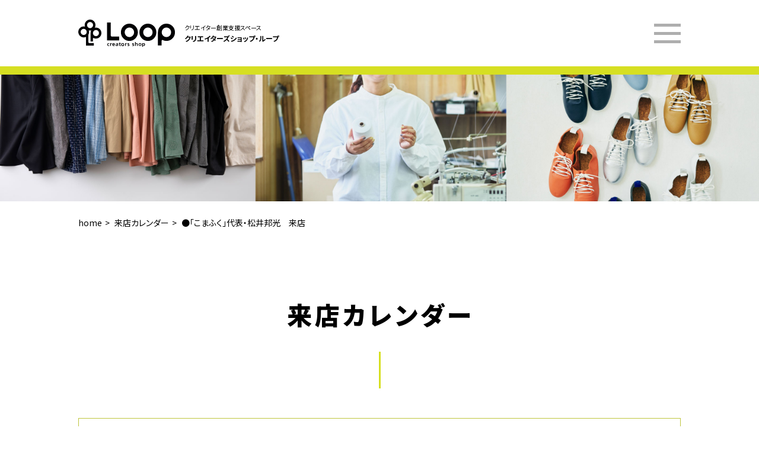

--- FILE ---
content_type: text/html; charset=UTF-8
request_url: https://loop.idcn.jp/calendar/%E2%97%8F%E3%80%8C%E3%81%93%E3%81%BE%E3%81%B5%E3%81%8F%E3%80%8D%E4%BB%A3%E8%A1%A8%E3%83%BB%E6%9D%BE%E4%BA%95%E9%82%A6%E5%85%89%E3%80%80%E6%9D%A5%E5%BA%97-2
body_size: 8406
content:
<!DOCTYPE html>
<html lang="ja">
<head>
	<!-- Google Tag Manager -->
	<script>(function(w,d,s,l,i){w[l]=w[l]||[];w[l].push({'gtm.start':new Date().getTime(),event:'gtm.js'});var f=d.getElementsByTagName(s)[0],j=d.createElement(s),dl=l!='dataLayer'?'&l='+l:'';j.async=true;j.src='https://www.googletagmanager.com/gtm.js?id='+i+dl;f.parentNode.insertBefore(j,f);})(window,document,'script','dataLayer','GTM-K7K77K3K');</script>
	<!-- End Google Tag Manager -->	<meta charset="utf-8" />
	<title>●「こまふく」代表・松井邦光　来店 | 来店カレンダー | クリエイターズショップLoop</title>
	<meta name="description" content="Just another WordPress site" />
	<meta name="viewport" content="width=device-width" />
	<meta property="og:title" content="●「こまふく」代表・松井邦光　来店 | 来店カレンダー | クリエイターズショップLoop" />
	<meta property="og:type" content="website" />
	<meta property="og:description" content="Just another WordPress site" />
	<meta property="og:url" content="http://loop.idcn.jp/calendar/%E2%97%8F%E3%80%8C%E3%81%93%E3%81%BE%E3%81%B5%E3%81%8F%E3%80%8D%E4%BB%A3%E8%A1%A8%E3%83%BB%E6%9D%BE%E4%BA%95%E9%82%A6%E5%85%89%E3%80%80%E6%9D%A5%E5%BA%97-2" />
	<meta property="og:image" content="https://loop.idcn.jp/cms/wp-content/themes/loop2019/images/common/ogp.jpg" />
	<meta property="og:site_name" content="クリエイターズショップLoop" />
	<link type="image/x-icon" rel="shortcut icon" href="https://loop.idcn.jp/cms/wp-content/themes/loop2019/images/favicons/favicon.ico" />
	<link rel="stylesheet" href="https://fonts.googleapis.com/css?family=Lato:900" />
	<link rel="stylesheet" href="https://fonts.googleapis.com/css?family=Noto+Sans+JP:400,700,900" />
	<link rel="stylesheet" type="text/css" href="https://loop.idcn.jp/cms/wp-content/themes/loop2019/css/styles.min.css?1768510274" />
	<link rel="stylesheet" type="text/css" href="https://loop.idcn.jp/cms/wp-content/themes/loop2019/css/laptop.min.css?1768510274" media="all and (max-width: 1076px)" />
	<link rel="stylesheet" type="text/css" href="https://loop.idcn.jp/cms/wp-content/themes/loop2019/css/tablet.min.css?1768510274" media="all and (max-width: 800px)" />
	<link rel="stylesheet" type="text/css" href="https://loop.idcn.jp/cms/wp-content/themes/loop2019/css/mobile.min.css?1768510274" media="all and (max-width: 640px)" />
<meta name='robots' content='max-image-preview:large' />
<link rel="alternate" title="oEmbed (JSON)" type="application/json+oembed" href="https://loop.idcn.jp/wp-json/oembed/1.0/embed?url=https%3A%2F%2Floop.idcn.jp%2Fcalendar%2F%25e2%2597%258f%25e3%2580%258c%25e3%2581%2593%25e3%2581%25be%25e3%2581%25b5%25e3%2581%258f%25e3%2580%258d%25e4%25bb%25a3%25e8%25a1%25a8%25e3%2583%25bb%25e6%259d%25be%25e4%25ba%2595%25e9%2582%25a6%25e5%2585%2589%25e3%2580%2580%25e6%259d%25a5%25e5%25ba%2597-2" />
<link rel="alternate" title="oEmbed (XML)" type="text/xml+oembed" href="https://loop.idcn.jp/wp-json/oembed/1.0/embed?url=https%3A%2F%2Floop.idcn.jp%2Fcalendar%2F%25e2%2597%258f%25e3%2580%258c%25e3%2581%2593%25e3%2581%25be%25e3%2581%25b5%25e3%2581%258f%25e3%2580%258d%25e4%25bb%25a3%25e8%25a1%25a8%25e3%2583%25bb%25e6%259d%25be%25e4%25ba%2595%25e9%2582%25a6%25e5%2585%2589%25e3%2580%2580%25e6%259d%25a5%25e5%25ba%2597-2&#038;format=xml" />
<style id='wp-img-auto-sizes-contain-inline-css' type='text/css'>
img:is([sizes=auto i],[sizes^="auto," i]){contain-intrinsic-size:3000px 1500px}
/*# sourceURL=wp-img-auto-sizes-contain-inline-css */
</style>
<style id='wp-emoji-styles-inline-css' type='text/css'>

	img.wp-smiley, img.emoji {
		display: inline !important;
		border: none !important;
		box-shadow: none !important;
		height: 1em !important;
		width: 1em !important;
		margin: 0 0.07em !important;
		vertical-align: -0.1em !important;
		background: none !important;
		padding: 0 !important;
	}
/*# sourceURL=wp-emoji-styles-inline-css */
</style>
<style id='wp-block-library-inline-css' type='text/css'>
:root{--wp-block-synced-color:#7a00df;--wp-block-synced-color--rgb:122,0,223;--wp-bound-block-color:var(--wp-block-synced-color);--wp-editor-canvas-background:#ddd;--wp-admin-theme-color:#007cba;--wp-admin-theme-color--rgb:0,124,186;--wp-admin-theme-color-darker-10:#006ba1;--wp-admin-theme-color-darker-10--rgb:0,107,160.5;--wp-admin-theme-color-darker-20:#005a87;--wp-admin-theme-color-darker-20--rgb:0,90,135;--wp-admin-border-width-focus:2px}@media (min-resolution:192dpi){:root{--wp-admin-border-width-focus:1.5px}}.wp-element-button{cursor:pointer}:root .has-very-light-gray-background-color{background-color:#eee}:root .has-very-dark-gray-background-color{background-color:#313131}:root .has-very-light-gray-color{color:#eee}:root .has-very-dark-gray-color{color:#313131}:root .has-vivid-green-cyan-to-vivid-cyan-blue-gradient-background{background:linear-gradient(135deg,#00d084,#0693e3)}:root .has-purple-crush-gradient-background{background:linear-gradient(135deg,#34e2e4,#4721fb 50%,#ab1dfe)}:root .has-hazy-dawn-gradient-background{background:linear-gradient(135deg,#faaca8,#dad0ec)}:root .has-subdued-olive-gradient-background{background:linear-gradient(135deg,#fafae1,#67a671)}:root .has-atomic-cream-gradient-background{background:linear-gradient(135deg,#fdd79a,#004a59)}:root .has-nightshade-gradient-background{background:linear-gradient(135deg,#330968,#31cdcf)}:root .has-midnight-gradient-background{background:linear-gradient(135deg,#020381,#2874fc)}:root{--wp--preset--font-size--normal:16px;--wp--preset--font-size--huge:42px}.has-regular-font-size{font-size:1em}.has-larger-font-size{font-size:2.625em}.has-normal-font-size{font-size:var(--wp--preset--font-size--normal)}.has-huge-font-size{font-size:var(--wp--preset--font-size--huge)}.has-text-align-center{text-align:center}.has-text-align-left{text-align:left}.has-text-align-right{text-align:right}.has-fit-text{white-space:nowrap!important}#end-resizable-editor-section{display:none}.aligncenter{clear:both}.items-justified-left{justify-content:flex-start}.items-justified-center{justify-content:center}.items-justified-right{justify-content:flex-end}.items-justified-space-between{justify-content:space-between}.screen-reader-text{border:0;clip-path:inset(50%);height:1px;margin:-1px;overflow:hidden;padding:0;position:absolute;width:1px;word-wrap:normal!important}.screen-reader-text:focus{background-color:#ddd;clip-path:none;color:#444;display:block;font-size:1em;height:auto;left:5px;line-height:normal;padding:15px 23px 14px;text-decoration:none;top:5px;width:auto;z-index:100000}html :where(.has-border-color){border-style:solid}html :where([style*=border-top-color]){border-top-style:solid}html :where([style*=border-right-color]){border-right-style:solid}html :where([style*=border-bottom-color]){border-bottom-style:solid}html :where([style*=border-left-color]){border-left-style:solid}html :where([style*=border-width]){border-style:solid}html :where([style*=border-top-width]){border-top-style:solid}html :where([style*=border-right-width]){border-right-style:solid}html :where([style*=border-bottom-width]){border-bottom-style:solid}html :where([style*=border-left-width]){border-left-style:solid}html :where(img[class*=wp-image-]){height:auto;max-width:100%}:where(figure){margin:0 0 1em}html :where(.is-position-sticky){--wp-admin--admin-bar--position-offset:var(--wp-admin--admin-bar--height,0px)}@media screen and (max-width:600px){html :where(.is-position-sticky){--wp-admin--admin-bar--position-offset:0px}}

/*# sourceURL=wp-block-library-inline-css */
</style><style id='global-styles-inline-css' type='text/css'>
:root{--wp--preset--aspect-ratio--square: 1;--wp--preset--aspect-ratio--4-3: 4/3;--wp--preset--aspect-ratio--3-4: 3/4;--wp--preset--aspect-ratio--3-2: 3/2;--wp--preset--aspect-ratio--2-3: 2/3;--wp--preset--aspect-ratio--16-9: 16/9;--wp--preset--aspect-ratio--9-16: 9/16;--wp--preset--color--black: #000000;--wp--preset--color--cyan-bluish-gray: #abb8c3;--wp--preset--color--white: #ffffff;--wp--preset--color--pale-pink: #f78da7;--wp--preset--color--vivid-red: #cf2e2e;--wp--preset--color--luminous-vivid-orange: #ff6900;--wp--preset--color--luminous-vivid-amber: #fcb900;--wp--preset--color--light-green-cyan: #7bdcb5;--wp--preset--color--vivid-green-cyan: #00d084;--wp--preset--color--pale-cyan-blue: #8ed1fc;--wp--preset--color--vivid-cyan-blue: #0693e3;--wp--preset--color--vivid-purple: #9b51e0;--wp--preset--gradient--vivid-cyan-blue-to-vivid-purple: linear-gradient(135deg,rgb(6,147,227) 0%,rgb(155,81,224) 100%);--wp--preset--gradient--light-green-cyan-to-vivid-green-cyan: linear-gradient(135deg,rgb(122,220,180) 0%,rgb(0,208,130) 100%);--wp--preset--gradient--luminous-vivid-amber-to-luminous-vivid-orange: linear-gradient(135deg,rgb(252,185,0) 0%,rgb(255,105,0) 100%);--wp--preset--gradient--luminous-vivid-orange-to-vivid-red: linear-gradient(135deg,rgb(255,105,0) 0%,rgb(207,46,46) 100%);--wp--preset--gradient--very-light-gray-to-cyan-bluish-gray: linear-gradient(135deg,rgb(238,238,238) 0%,rgb(169,184,195) 100%);--wp--preset--gradient--cool-to-warm-spectrum: linear-gradient(135deg,rgb(74,234,220) 0%,rgb(151,120,209) 20%,rgb(207,42,186) 40%,rgb(238,44,130) 60%,rgb(251,105,98) 80%,rgb(254,248,76) 100%);--wp--preset--gradient--blush-light-purple: linear-gradient(135deg,rgb(255,206,236) 0%,rgb(152,150,240) 100%);--wp--preset--gradient--blush-bordeaux: linear-gradient(135deg,rgb(254,205,165) 0%,rgb(254,45,45) 50%,rgb(107,0,62) 100%);--wp--preset--gradient--luminous-dusk: linear-gradient(135deg,rgb(255,203,112) 0%,rgb(199,81,192) 50%,rgb(65,88,208) 100%);--wp--preset--gradient--pale-ocean: linear-gradient(135deg,rgb(255,245,203) 0%,rgb(182,227,212) 50%,rgb(51,167,181) 100%);--wp--preset--gradient--electric-grass: linear-gradient(135deg,rgb(202,248,128) 0%,rgb(113,206,126) 100%);--wp--preset--gradient--midnight: linear-gradient(135deg,rgb(2,3,129) 0%,rgb(40,116,252) 100%);--wp--preset--font-size--small: 13px;--wp--preset--font-size--medium: 20px;--wp--preset--font-size--large: 36px;--wp--preset--font-size--x-large: 42px;--wp--preset--spacing--20: 0.44rem;--wp--preset--spacing--30: 0.67rem;--wp--preset--spacing--40: 1rem;--wp--preset--spacing--50: 1.5rem;--wp--preset--spacing--60: 2.25rem;--wp--preset--spacing--70: 3.38rem;--wp--preset--spacing--80: 5.06rem;--wp--preset--shadow--natural: 6px 6px 9px rgba(0, 0, 0, 0.2);--wp--preset--shadow--deep: 12px 12px 50px rgba(0, 0, 0, 0.4);--wp--preset--shadow--sharp: 6px 6px 0px rgba(0, 0, 0, 0.2);--wp--preset--shadow--outlined: 6px 6px 0px -3px rgb(255, 255, 255), 6px 6px rgb(0, 0, 0);--wp--preset--shadow--crisp: 6px 6px 0px rgb(0, 0, 0);}:where(.is-layout-flex){gap: 0.5em;}:where(.is-layout-grid){gap: 0.5em;}body .is-layout-flex{display: flex;}.is-layout-flex{flex-wrap: wrap;align-items: center;}.is-layout-flex > :is(*, div){margin: 0;}body .is-layout-grid{display: grid;}.is-layout-grid > :is(*, div){margin: 0;}:where(.wp-block-columns.is-layout-flex){gap: 2em;}:where(.wp-block-columns.is-layout-grid){gap: 2em;}:where(.wp-block-post-template.is-layout-flex){gap: 1.25em;}:where(.wp-block-post-template.is-layout-grid){gap: 1.25em;}.has-black-color{color: var(--wp--preset--color--black) !important;}.has-cyan-bluish-gray-color{color: var(--wp--preset--color--cyan-bluish-gray) !important;}.has-white-color{color: var(--wp--preset--color--white) !important;}.has-pale-pink-color{color: var(--wp--preset--color--pale-pink) !important;}.has-vivid-red-color{color: var(--wp--preset--color--vivid-red) !important;}.has-luminous-vivid-orange-color{color: var(--wp--preset--color--luminous-vivid-orange) !important;}.has-luminous-vivid-amber-color{color: var(--wp--preset--color--luminous-vivid-amber) !important;}.has-light-green-cyan-color{color: var(--wp--preset--color--light-green-cyan) !important;}.has-vivid-green-cyan-color{color: var(--wp--preset--color--vivid-green-cyan) !important;}.has-pale-cyan-blue-color{color: var(--wp--preset--color--pale-cyan-blue) !important;}.has-vivid-cyan-blue-color{color: var(--wp--preset--color--vivid-cyan-blue) !important;}.has-vivid-purple-color{color: var(--wp--preset--color--vivid-purple) !important;}.has-black-background-color{background-color: var(--wp--preset--color--black) !important;}.has-cyan-bluish-gray-background-color{background-color: var(--wp--preset--color--cyan-bluish-gray) !important;}.has-white-background-color{background-color: var(--wp--preset--color--white) !important;}.has-pale-pink-background-color{background-color: var(--wp--preset--color--pale-pink) !important;}.has-vivid-red-background-color{background-color: var(--wp--preset--color--vivid-red) !important;}.has-luminous-vivid-orange-background-color{background-color: var(--wp--preset--color--luminous-vivid-orange) !important;}.has-luminous-vivid-amber-background-color{background-color: var(--wp--preset--color--luminous-vivid-amber) !important;}.has-light-green-cyan-background-color{background-color: var(--wp--preset--color--light-green-cyan) !important;}.has-vivid-green-cyan-background-color{background-color: var(--wp--preset--color--vivid-green-cyan) !important;}.has-pale-cyan-blue-background-color{background-color: var(--wp--preset--color--pale-cyan-blue) !important;}.has-vivid-cyan-blue-background-color{background-color: var(--wp--preset--color--vivid-cyan-blue) !important;}.has-vivid-purple-background-color{background-color: var(--wp--preset--color--vivid-purple) !important;}.has-black-border-color{border-color: var(--wp--preset--color--black) !important;}.has-cyan-bluish-gray-border-color{border-color: var(--wp--preset--color--cyan-bluish-gray) !important;}.has-white-border-color{border-color: var(--wp--preset--color--white) !important;}.has-pale-pink-border-color{border-color: var(--wp--preset--color--pale-pink) !important;}.has-vivid-red-border-color{border-color: var(--wp--preset--color--vivid-red) !important;}.has-luminous-vivid-orange-border-color{border-color: var(--wp--preset--color--luminous-vivid-orange) !important;}.has-luminous-vivid-amber-border-color{border-color: var(--wp--preset--color--luminous-vivid-amber) !important;}.has-light-green-cyan-border-color{border-color: var(--wp--preset--color--light-green-cyan) !important;}.has-vivid-green-cyan-border-color{border-color: var(--wp--preset--color--vivid-green-cyan) !important;}.has-pale-cyan-blue-border-color{border-color: var(--wp--preset--color--pale-cyan-blue) !important;}.has-vivid-cyan-blue-border-color{border-color: var(--wp--preset--color--vivid-cyan-blue) !important;}.has-vivid-purple-border-color{border-color: var(--wp--preset--color--vivid-purple) !important;}.has-vivid-cyan-blue-to-vivid-purple-gradient-background{background: var(--wp--preset--gradient--vivid-cyan-blue-to-vivid-purple) !important;}.has-light-green-cyan-to-vivid-green-cyan-gradient-background{background: var(--wp--preset--gradient--light-green-cyan-to-vivid-green-cyan) !important;}.has-luminous-vivid-amber-to-luminous-vivid-orange-gradient-background{background: var(--wp--preset--gradient--luminous-vivid-amber-to-luminous-vivid-orange) !important;}.has-luminous-vivid-orange-to-vivid-red-gradient-background{background: var(--wp--preset--gradient--luminous-vivid-orange-to-vivid-red) !important;}.has-very-light-gray-to-cyan-bluish-gray-gradient-background{background: var(--wp--preset--gradient--very-light-gray-to-cyan-bluish-gray) !important;}.has-cool-to-warm-spectrum-gradient-background{background: var(--wp--preset--gradient--cool-to-warm-spectrum) !important;}.has-blush-light-purple-gradient-background{background: var(--wp--preset--gradient--blush-light-purple) !important;}.has-blush-bordeaux-gradient-background{background: var(--wp--preset--gradient--blush-bordeaux) !important;}.has-luminous-dusk-gradient-background{background: var(--wp--preset--gradient--luminous-dusk) !important;}.has-pale-ocean-gradient-background{background: var(--wp--preset--gradient--pale-ocean) !important;}.has-electric-grass-gradient-background{background: var(--wp--preset--gradient--electric-grass) !important;}.has-midnight-gradient-background{background: var(--wp--preset--gradient--midnight) !important;}.has-small-font-size{font-size: var(--wp--preset--font-size--small) !important;}.has-medium-font-size{font-size: var(--wp--preset--font-size--medium) !important;}.has-large-font-size{font-size: var(--wp--preset--font-size--large) !important;}.has-x-large-font-size{font-size: var(--wp--preset--font-size--x-large) !important;}
/*# sourceURL=global-styles-inline-css */
</style>

<style id='classic-theme-styles-inline-css' type='text/css'>
/*! This file is auto-generated */
.wp-block-button__link{color:#fff;background-color:#32373c;border-radius:9999px;box-shadow:none;text-decoration:none;padding:calc(.667em + 2px) calc(1.333em + 2px);font-size:1.125em}.wp-block-file__button{background:#32373c;color:#fff;text-decoration:none}
/*# sourceURL=/wp-includes/css/classic-themes.min.css */
</style>
<link rel="https://api.w.org/" href="https://loop.idcn.jp/wp-json/" /><link rel="EditURI" type="application/rsd+xml" title="RSD" href="https://loop.idcn.jp/cms/xmlrpc.php?rsd" />
<meta name="generator" content="WordPress 6.9" />
<link rel="canonical" href="https://loop.idcn.jp/calendar/%e2%97%8f%e3%80%8c%e3%81%93%e3%81%be%e3%81%b5%e3%81%8f%e3%80%8d%e4%bb%a3%e8%a1%a8%e3%83%bb%e6%9d%be%e4%ba%95%e9%82%a6%e5%85%89%e3%80%80%e6%9d%a5%e5%ba%97-2" />
<link rel='shortlink' href='https://loop.idcn.jp/?p=5093' />
</head>
<body id="calendar">
<!-- Google Tag Manager (noscript) -->
<noscript><iframe src="https://www.googletagmanager.com/ns.html?id=GTM-K7K77K3K" height="0" width="0" style="display:none;visibility:hidden"></iframe></noscript>
<!-- End Google Tag Manager (noscript) -->
 	<input id="chk_nav" type="checkbox" class="chk" />
	<header>
		<div class="wrapper">
			<a id="logo" href="https://loop.idcn.jp/" class="btn_opacity">
				<img src="https://loop.idcn.jp/cms/wp-content/themes/loop2019/images/common/logo.svg" alt="" />
			</a>
			<p>
				<span class="small">クリエイター創業支援スペース</span>
				<span class="bold">クリエイターズショップ・ループ</span>
			</p>
			<label id="btn_nav" for="chk_nav" class="btn_opacity">
				<img src="https://loop.idcn.jp/cms/wp-content/themes/loop2019/images/common/nav_open.svg" alt="" />
			</label>
		</div>
	</header>
	<nav id="nav_global">
		<label id="btn_nav_base" for="chk_nav"></label>
		<div id="nav_global_wrapper">
			<label id="btn_nav_close" for="chk_nav" class="btn_opacity">
				<img src="https://loop.idcn.jp/cms/wp-content/themes/loop2019/images/common/nav_close.svg" alt="" />
			</label>
			<ul class="sns_wrapper">
				<li class="facebook">
					<a href="https://www.facebook.com/359723687383855/" target="_blank" class="btn_opacity">
						<img src="https://loop.idcn.jp/cms/wp-content/themes/loop2019/images/common/icon_facebook.svg" alt="Facebook" />
					</a>
				</li>
				<li class="instagram">
					<a href="https://www.instagram.com/loop_nagoya/" target="_blank" class="btn_opacity">
						<img src="https://loop.idcn.jp/cms/wp-content/themes/loop2019/images/common/icon_instagram.svg" alt="Instagram" />
					</a>
				</li>
				<li class="twitter">
					<a href="https://twitter.com/creators_Loop" target="_blank" class="btn_opacity">
						<img src="https://loop.idcn.jp/cms/wp-content/themes/loop2019/images/common/icon_twitter.svg" alt="Twitter" />
					</a>
				</li>
			</ul>
			<ul class="nav_global_items en black">
				<li class="nav_global_item">
					<a href="https://loop.idcn.jp/">TOP</a>
				</li>
				<li class="nav_global_item">
					<a href="https://loop.idcn.jp/about/">ABOUT "Loop"</a>
				</li>
				<li class="nav_global_item">
					<a href="https://loop.idcn.jp/creators/">CREATORS</a>
				</li>
				<li class="nav_global_item">
					<a href="https://loop.idcn.jp/access/">ACCESS</a>
				</li>
				<li class="nav_global_item">
					<a href="https://loop.idcn.jp/qa/">Q&A</a>
				</li>
				<li class="nav_global_item">
					<a href="https://loop.idcn.jp/news/">NEWS</a>
				</li>
				<li class="nav_global_item">
					<a href="https://loop.idcn.jp/calendar/" active>CALENDAR</a>
				</li>
				<li class="nav_global_item">
					<a href="https://loop.idcn.jp/inquiry/">CONTACT</a>
				</li>
			</ul>
		</div>
	</nav>
	<div id="field">
		<main>
			<section id="kv">
				<div class="pic">
					<img src="https://loop.idcn.jp/cms/wp-content/themes/loop2019/images/calendar/kv.jpg" alt="" />
				</div>
				<ul id="breadcrumb" class="wrapper">
					<li>
						<a href="https://loop.idcn.jp/">home</a>
					</li>
					<li>
						<a href="./" class="light">来店カレンダー</a>
					</li>
					<li>
						<strong class="light">●「こまふく」代表・松井邦光　来店</strong>
					</li>
				</ul>
			</section>
			<h1 class="has_large_border black">来店カレンダー</h1>
			<section class="unit wrapper">
				<h2 class="has_borders black">●「こまふく」代表・松井邦光　来店</h2>
				<article>
					<div class="col">
						<div id="news_article">
<p>来店時間：13：00〜16：00</p>
<p>こまふく 松井邦光が来店いたします。</p>
						</div>
					</div>
					<div class="col">
						<ul class="pager en black">
							<li class="has_obj">
<a href="https://loop.idcn.jp/calendar/%e2%96%a0by_c1%e3%83%af%e3%83%bc%e3%82%af%e3%82%b7%e3%83%a7%e3%83%83%e3%83%97%e3%80%8c%e6%b5%ae%e4%b8%96%e7%b5%b5%e6%9f%84%e3%81%ae%e3%82%aa%e3%83%aa%e3%82%b8%e3%83%8a%e3%83%ab%e7%81%af%e7%af%ad" rel="next"><span class="icon arrowdoubleleft"></span></a>							</li>
							<li class="list">
								<a href="./?offset=2">一覧へ</a>
							</li>
							<li class="has_obj">
<a href="https://loop.idcn.jp/calendar/%e2%97%8f%e3%80%8c%e3%81%93%e3%81%be%e3%81%b5%e3%81%8f%e3%80%8d%e4%bb%a3%e8%a1%a8%e3%83%bb%e6%9d%be%e4%ba%95%e9%82%a6%e5%85%89%e3%80%80%e6%9d%a5%e5%ba%97" class="objright" rel="prev"><span class="icon arrowdoubleright"></span></a>							</li>
						</ul>
					</div>
				</article>
			</section>
			<section class="unit wrapper">
				<h3 class="has_bottom_border black">
					<span>最新ニュース</span>
				</h3>
				<div class="col">
				<ul class="news_items">
					<li class="news_item">
						<a href="https://loop.idcn.jp/?p=10519">
							<span class="bold">11/22(土)〜2026.1/4(日)「BLACK LEATHER WORKS」期間出店&ワークショップ開催！</span>
						</a>
					</li>
					<li class="news_item">
						<a href="https://loop.idcn.jp/?p=10488">
							<span class="bold">10/11(土)〜11/20(木)「NUSA」期間出店&ワークショップ開催！</span>
						</a>
					</li>
					<li class="news_item">
						<a href="https://loop.idcn.jp/?p=10477">
							<span class="bold">10/11(土)〜11/20(木)「haya」期間出店&ワークショップ開催！</span>
						</a>
					</li>
					<li class="news_item">
						<a href="https://loop.idcn.jp/?p=10430">
							<span class="bold">8/30(土)〜10/9(木)「Atelier Toshindo」期間出店&カスタムオーダーイベント開催！</span>
						</a>
					</li>
					<li class="news_item">
						<a href="https://loop.idcn.jp/?p=10437">
							<span class="bold">8/30(土)〜10/9(木)「VitaMia jewel」期間出店&オーダーイベント開催！</span>
						</a>
					</li>
				</ul>
				</div>
			</section>
			<section id="banners" class="wrapper">
				<ul id="banners_carousel" data-speed="500" data-pause="3000">
					<li>
						<a href="http://www.idcn.jp/" target="_blank">
							<img src="https://loop.idcn.jp/cms/wp-content/uploads/2019/04/banner01-1.png" alt="" class="btn_opacity" />
						</a>
					</li>
					<li>
						<a href="http://www.creative-nagoya.jp/" target="_blank">
							<img src="https://loop.idcn.jp/cms/wp-content/uploads/2023/04/Web-1920-–-1.png" alt="" class="btn_opacity" />
						</a>
					</li>
				</ul>
			</section>
		</main>
		<footer>
			<div class="wrapper">
				<strong class="en black">creators shop Loop</strong>
				<p class="site_lead">
					クリエイター創業支援スペース<br />
					<span class="bold">クリエイターズショップ・ループ</span>
				</p>
				<div class="info">
					<p>
						<span>OPEN</span>
						11:00 - 20:00<br />
						無休（クレアーレ休業日、ほか入替日を除く）
					</p>
					<p>
						<span>TEL</span>
						<a href="tel:052-265-2106" class="btn_tel">052-265-2106</a>
					</p>
					<address>
						<span>ADDRESS</span>
						〒460-0008 名古屋市中区栄3丁目18-1 <br class="sp_br" />ナディアパーク・クレアーレB1
					</address>
					<p>
						<span>EMAIL</span>
						<a href="mailto:shop_loop&#64;idcn.jp" class="link dark">shop_loop&#64;idcn.jp</a>
					</p>
					<p>
						<span>WEBSITE</span>
						<a href="http://loop.idcn.jp/" target="_blank" class="link dark">https://loop.idcn.jp</a>
					</p>
				</div>
			</div>
			<p class="copyright bold">Copyright &copy; 2012-2026 IdcN Inc. All Rights Reserved.</p>
		</footer>
	</div>
	<script src="https://loop.idcn.jp/cms/wp-content/themes/loop2019/js/jquery-3.1.0.min.js?1768510274"></script>
	<script src="https://loop.idcn.jp/cms/wp-content/themes/loop2019/js/jquery.bxslider.min.js?1768510274"></script>
	<script src="https://loop.idcn.jp/cms/wp-content/themes/loop2019/js/anchor.min.js?1768510274"></script>
	<script src="https://loop.idcn.jp/cms/wp-content/themes/loop2019/js/spmenu.min.js?1768510274"></script>
	<script src="https://loop.idcn.jp/cms/wp-content/themes/loop2019/js/functions.min.js?1768510274"></script>
<script type="speculationrules">
{"prefetch":[{"source":"document","where":{"and":[{"href_matches":"/*"},{"not":{"href_matches":["/cms/wp-*.php","/cms/wp-admin/*","/cms/wp-content/uploads/*","/cms/wp-content/*","/cms/wp-content/plugins/*","/cms/wp-content/themes/loop2019/*","/*\\?(.+)"]}},{"not":{"selector_matches":"a[rel~=\"nofollow\"]"}},{"not":{"selector_matches":".no-prefetch, .no-prefetch a"}}]},"eagerness":"conservative"}]}
</script>
<script id="wp-emoji-settings" type="application/json">
{"baseUrl":"https://s.w.org/images/core/emoji/17.0.2/72x72/","ext":".png","svgUrl":"https://s.w.org/images/core/emoji/17.0.2/svg/","svgExt":".svg","source":{"concatemoji":"https://loop.idcn.jp/cms/wp-includes/js/wp-emoji-release.min.js?ver=6.9"}}
</script>
<script type="module">
/* <![CDATA[ */
/*! This file is auto-generated */
const a=JSON.parse(document.getElementById("wp-emoji-settings").textContent),o=(window._wpemojiSettings=a,"wpEmojiSettingsSupports"),s=["flag","emoji"];function i(e){try{var t={supportTests:e,timestamp:(new Date).valueOf()};sessionStorage.setItem(o,JSON.stringify(t))}catch(e){}}function c(e,t,n){e.clearRect(0,0,e.canvas.width,e.canvas.height),e.fillText(t,0,0);t=new Uint32Array(e.getImageData(0,0,e.canvas.width,e.canvas.height).data);e.clearRect(0,0,e.canvas.width,e.canvas.height),e.fillText(n,0,0);const a=new Uint32Array(e.getImageData(0,0,e.canvas.width,e.canvas.height).data);return t.every((e,t)=>e===a[t])}function p(e,t){e.clearRect(0,0,e.canvas.width,e.canvas.height),e.fillText(t,0,0);var n=e.getImageData(16,16,1,1);for(let e=0;e<n.data.length;e++)if(0!==n.data[e])return!1;return!0}function u(e,t,n,a){switch(t){case"flag":return n(e,"\ud83c\udff3\ufe0f\u200d\u26a7\ufe0f","\ud83c\udff3\ufe0f\u200b\u26a7\ufe0f")?!1:!n(e,"\ud83c\udde8\ud83c\uddf6","\ud83c\udde8\u200b\ud83c\uddf6")&&!n(e,"\ud83c\udff4\udb40\udc67\udb40\udc62\udb40\udc65\udb40\udc6e\udb40\udc67\udb40\udc7f","\ud83c\udff4\u200b\udb40\udc67\u200b\udb40\udc62\u200b\udb40\udc65\u200b\udb40\udc6e\u200b\udb40\udc67\u200b\udb40\udc7f");case"emoji":return!a(e,"\ud83e\u1fac8")}return!1}function f(e,t,n,a){let r;const o=(r="undefined"!=typeof WorkerGlobalScope&&self instanceof WorkerGlobalScope?new OffscreenCanvas(300,150):document.createElement("canvas")).getContext("2d",{willReadFrequently:!0}),s=(o.textBaseline="top",o.font="600 32px Arial",{});return e.forEach(e=>{s[e]=t(o,e,n,a)}),s}function r(e){var t=document.createElement("script");t.src=e,t.defer=!0,document.head.appendChild(t)}a.supports={everything:!0,everythingExceptFlag:!0},new Promise(t=>{let n=function(){try{var e=JSON.parse(sessionStorage.getItem(o));if("object"==typeof e&&"number"==typeof e.timestamp&&(new Date).valueOf()<e.timestamp+604800&&"object"==typeof e.supportTests)return e.supportTests}catch(e){}return null}();if(!n){if("undefined"!=typeof Worker&&"undefined"!=typeof OffscreenCanvas&&"undefined"!=typeof URL&&URL.createObjectURL&&"undefined"!=typeof Blob)try{var e="postMessage("+f.toString()+"("+[JSON.stringify(s),u.toString(),c.toString(),p.toString()].join(",")+"));",a=new Blob([e],{type:"text/javascript"});const r=new Worker(URL.createObjectURL(a),{name:"wpTestEmojiSupports"});return void(r.onmessage=e=>{i(n=e.data),r.terminate(),t(n)})}catch(e){}i(n=f(s,u,c,p))}t(n)}).then(e=>{for(const n in e)a.supports[n]=e[n],a.supports.everything=a.supports.everything&&a.supports[n],"flag"!==n&&(a.supports.everythingExceptFlag=a.supports.everythingExceptFlag&&a.supports[n]);var t;a.supports.everythingExceptFlag=a.supports.everythingExceptFlag&&!a.supports.flag,a.supports.everything||((t=a.source||{}).concatemoji?r(t.concatemoji):t.wpemoji&&t.twemoji&&(r(t.twemoji),r(t.wpemoji)))});
//# sourceURL=https://loop.idcn.jp/cms/wp-includes/js/wp-emoji-loader.min.js
/* ]]> */
</script>
</body>
</html>


--- FILE ---
content_type: text/css
request_url: https://loop.idcn.jp/cms/wp-content/themes/loop2019/css/laptop.min.css?1768510274
body_size: 85
content:
.wrapper{margin:0 30px}#home_kv h1{padding:0 20px 20px}#home_kv h1 span{font-size:6.6rem}#home_kv h1 p{font-size:1.8rem}#home_creators ul li{height:calc(100vw / 1076 * 239)}.panel_items .panel_box .pic,.panel_items a .pic{height:180px}#banners{padding:0 15px}

--- FILE ---
content_type: text/css
request_url: https://loop.idcn.jp/cms/wp-content/themes/loop2019/css/mobile.min.css?1768510274
body_size: 2759
content:
.enlarge_wrapper .pic img,.enlarge_wrapper label span{transition-duration:.3s;transition-delay:0s;transition-timing-function:ease}.wrapper{margin:0 15px}.button{padding:8px 25px;line-height:30px;font-size:2rem}.button:before{width:20px}.buttons{flex-direction:column}.buttons .button{margin:0 0 15px}.buttons .button:last-child{margin-bottom:0}h1.has_right_border,h2.has_right_border,h3.has_right_border,h4.has_right_border,h5.has_right_border{margin-bottom:30px;background-position:0 20px}h1.has_right_border .en,h2.has_right_border .en,h3.has_right_border .en,h4.has_right_border .en,h5.has_right_border .en{padding-right:15px;line-height:40px;font-size:2.8rem;letter-spacing:2px}h1.has_large_border,h2.has_large_border,h3.has_large_border,h4.has_large_border,h5.has_large_border{margin-bottom:30px;font-size:2.8rem;letter-spacing:0;text-indent:0}h1.has_large_border:after,h2.has_large_border:after,h3.has_large_border:after,h4.has_large_border:after,h5.has_large_border:after{height:50px;margin-top:15px}h1.has_borders,h2.has_borders,h3.has_borders,h4.has_borders,h5.has_borders{margin-bottom:30px;padding:10px 5px 10px 7px;font-size:2.2rem;letter-spacing:0}h1.has_bottom_border,h2.has_bottom_border,h3.has_bottom_border,h4.has_bottom_border,h5.has_bottom_border{margin-bottom:30px}.subtitle,h1.has_double_borders,h2.has_double_borders,h3.has_double_borders,h4.has_double_borders,h5.has_double_borders{margin-bottom:15px}h1.has_bottom_border span,h2.has_bottom_border span,h3.has_bottom_border span,h4.has_bottom_border span,h5.has_bottom_border span{padding:0 0 3px;font-size:2rem;letter-spacing:0;border-bottom-width:2px}h1.has_double_borders span,h2.has_double_borders span,h3.has_double_borders span,h4.has_double_borders span,h5.has_double_borders span{font-size:1.8rem}h1.has_double_borders span:after,h2.has_double_borders span:after,h3.has_double_borders span:after,h4.has_double_borders span:after,h5.has_double_borders span:after{height:2px;bottom:-3px}h1.has_left_obj,h2.has_left_obj,h3.has_left_obj,h4.has_left_obj,h5.has_left_obj{font-size:1.6rem}h1.has_left_obj:before,h2.has_left_obj:before,h3.has_left_obj:before,h4.has_left_obj:before,h5.has_left_obj:before{width:4px;height:12px;background-color:#D6DF22}h1.has_left_obj:after,h2.has_left_obj:after,h3.has_left_obj:after,h4.has_left_obj:after,h5.has_left_obj:after{width:8px;height:4px}.subtitle{font-size:1.4rem}p.lead{margin-bottom:30px}p.lead.sp_left{padding-left:0;text-align:left}#home_kv h1 p,#home_kv h1 span,#home_lead h2{text-align:center}#kv{margin-bottom:50px}#kv .pic{margin-bottom:15px;display:flex;justify-content:center;overflow:hidden;border-top:5px solid #D6DF22}.has_bottom_border+.col .news_items,.news_items,.unit .col{margin-bottom:30px}#kv .pic img{max-width:none;height:100px}#breadcrumb{font-size:1.2rem}.unit{padding-bottom:20px}.unit .cols .col2,.unit .cols .col3{width:100%;margin-left:0}.has_bottom_border+.col .news_items a,.news_items a{padding-right:45px}.has_bottom_border+.col .news_items a:before,.news_items a:before{width:30px}.panel_items .panel_box,.panel_items a{height:auto}.panel_items .panel_box:after,.panel_items a:after{bottom:5px;right:5px;border-width:0 0 5px 5px}.panel_items .panel_box strong,.panel_items a strong{height:auto;padding:15px 5px;display:block;letter-spacing:0}.panel_items .panel_box p,.panel_items a p{line-height:1.6}.enlarge_wrapper{position:relative;overflow:hidden}.enlarge_wrapper .pic img{width:calc(100vw / 750 * 690);max-width:none;transition-property:width}.enlarge_wrapper label{width:46px;height:46px;position:absolute;bottom:5px;right:5px;z-index:1;overflow:hidden;background-color:#D6DF22;border:1px solid #707070;border-radius:5px}.enlarge_wrapper label span{width:200%;display:flex;transition-property:transform}.enlarge_wrapper label span:after,.enlarge_wrapper label span:before{width:50%;height:46px;display:flex;justify-content:center;align-items:center;font-size:2.2rem}.enlarge_wrapper .chk:checked~.pic{overflow:scroll;-webkit-overflow-scrolling:touch;overflow-scrolling:touch}.enlarge_wrapper .chk:checked~.pic img{width:640px!important}.enlarge_wrapper .chk:checked~.pic+label span{-moz-transform:translateX(-50%);-ms-transform:translateX(-50%);-webkit-transform:translateX(-50%);transform:translateX(-50%)}.pager li{width:50px;margin-left:5px}.pager select{font-size:1.6rem}.pager select+span{padding-right:10px;font-size:1.2rem}.pager select+span:after{right:5px}table.table01{display:block}table.table01 tbody,table.table01 tr{width:100%;display:block}table.table01 td,table.table01 th{display:block;letter-spacing:0}table.table01 th{width:auto;padding:10px 15px;border:none}table.table01 td{font-size:1.4rem;border-left:none}.sp,.sp_br{display:block}.sp_nobr,header p{display:none}#nav_global_wrapper{max-width:80%}#btn_nav_close{top:15px;right:15px}.sns_wrapper{padding-top:70px}.sns_wrapper li.facebook,.sns_wrapper li.instagram,.sns_wrapper li.twitter{width:auto}.sns_wrapper li a{width:46px;height:46px;display:flex;justify-content:center;align-items:center;border:1px solid #707070;border-radius:5px}.sns_wrapper li a img{max-width:60%;max-height:60%}.nav_global_items{margin:0 15px}.nav_global_items a{padding:10px 0;font-size:1.8rem}footer .wrapper{padding:30px 0}footer .wrapper strong{font-size:2.4rem;letter-spacing:2px;text-indent:2px}footer .wrapper .info address,footer .wrapper .info p{padding:25px 0 0 15px;line-height:1.8;font-size:1.4rem;letter-spacing:0;background-image:linear-gradient(to right,#000,#000);background-position:0 10px;background-repeat:no-repeat;background-size:100% 1px}footer .wrapper .info address span,footer .wrapper .info p span{padding-right:15px;line-height:20px;background-color:#D6DF22}footer .wrapper .info p{margin-bottom:15px}footer p.copyright{padding:15px 0;font-size:1.1rem;letter-spacing:0;text-indent:0}#home_kv{margin-bottom:0;display:block;position:relative;overflow:hidden;background-color:transparent}#home_kv .shredder_pics{height:360px}#home_kv h1{margin:-50px 15px 0;padding:5px 15px;display:block;position:relative;z-index:50;background-color:#D6DF22}#home_kv h1 span{width:auto;margin-bottom:10px;padding-left:3px;display:block;position:static;line-height:40px;font-size:2.8rem;letter-spacing:3px}#home_kv h1 p{line-height:30px;font-size:1.6rem}#home_lead{min-height:auto;margin:-50px 15px 60px}#home_lead .pic{width:calc(100% + 30px);margin:0 -15px;position:static}#home_lead .pic img.has_border{border:none}#home_lead h2{margin:-50px 0 15px;padding:5px 0 5px 2px;position:relative;z-index:1;line-height:45px;font-size:2.8rem;letter-spacing:2px;background-color:rgba(255,255,255,.5)}#home_lead p{padding:0;display:block;line-height:1.8;font-size:1.4rem;letter-spacing:0}#home_creators,#home_news{margin-bottom:60px}#home_creators ul{justify-content:space-between}#home_creators ul li{width:48%;height:calc((100vw - 30px) * .48);margin:0 0 15px}#home_news h2.has_right_border .en{width:auto;padding-right:15px}#banners{max-width:239px;margin:0 auto 30px;padding:0}.about_banners li{margin-left:15px}.about_banners li.nagoya{width:85px}.about_banners li.gain,.about_banners li.idcn{width:60px}.about_banners li.ccdo{width:50px}.about_banners li.mijp{width:45px}#creator_slider_wrapper .arrows button{bottom:30px}#creator_info{min-height:auto;padding:10px 0 0;display:flex;flex-direction:column}#creator_info .ex{margin-bottom:15px;padding-bottom:15px;font-size:1.6rem;order:2}#creator_info .pic{width:160px;height:160px;margin:0 auto 15px;position:relative;top:0}#creators article .links{width:100%;flex-wrap:wrap;order:2}#creators article .links .official,#creators article .links .share_twitter{width:50%;margin-bottom:15px}#creators article .links .share_twitter{margin-left:0;display:flex;justify-content:flex-end}#creators_profile h3.has_bottom_border span.small{padding:5px 0 0 15px;font-size:1.6rem}#creators_profile .profile_body{flex-direction:column}#creators_profile .profile_body .text{flex:none;order:2;font-size:1.4rem}#creators_profile .profile_body .pic{width:60%;margin:0 auto 15px}.block_column .block_item{display:block}.block_column .block_item:after{content:"";height:0;display:block;clear:both}.block_column .block_item .pic{width:30%;margin:0 0 15px 15px;float:right}#event_items,#event_items_header{margin-bottom:5px}.block_column .block_item .pic+.body{width:auto;margin-right:0}.block_panels .block_item{width:100%;margin-left:0}#calendar .objleft,#calendar .objright{width:43px}#event_items_header .month{width:60px;height:60px;margin-right:5px;font-size:3.6rem}#event_items_header .ym{font-size:1.8rem}#event_items_header .objright{margin-left:5px}#event_items{font-size:1.2rem}#event_items .event_item .event_date{width:60px;margin-right:5px;padding:5px 2px}#event_items .event_item .event_date span.day{width:15px;margin-right:3px;text-align:right}#event_items .event_item .event_date span.week{width:38px}#event_items .event_item .event_details{width:calc(100% - 65px)}#event_items .event_item .event_details strong{overflow:visible;text-overflow:initial;white-space:initial}#event_items .event_item .event_details .event_detail{margin-left:-60px}.googlemaps iframe{height:360px}#qa_items dt{margin-bottom:15px;padding:5px 10px 5px 40px;font-size:1.6rem;letter-spacing:0}#qa_items dd,#qa_items span.small{font-size:1.4rem}#qa_items dt:before{top:5px;left:10px}#qa_items dd{display:flex;flex-direction:column}#qa_items dd .qa_body{flex:none;order:2}#qa_items dd .qa_pic{width:auto;max-width:239px;margin:0 auto 15px}

--- FILE ---
content_type: application/javascript
request_url: https://loop.idcn.jp/cms/wp-content/themes/loop2019/js/anchor.min.js?1768510274
body_size: 308
content:
(function(){var a;a={q:{prefix:"at_",invalid:"#nav_global",gap:0,speed:1e3,easing:"swing"},$document:$(document),$html:$("html, body"),init:function(a){var b;null==a&&(a={}),this.q=$.extend(this.q,a),b=location.hash.replace("#",""),b&&this.scroll(b)},fire:function(b,c){c.preventDefault(),b.closest(a.q.invalid)[0]||this.scroll(b.attr("href"))},scroll:function(b){var c;b=b.replace("#",""),c=b?$("#"+a.q.prefix+b).offset().top-a.q.gap:0,a.$html.stop().animate({scrollTop:c},a.q.speed,a.q.easing)}},$(function(){a.init(),$('a[href^="#"]').on("click",function(b){a.fire($(this),b)})}),$.fn.extend({anchor:function(b){return a.init(b),this}})}).call(this);

--- FILE ---
content_type: image/svg+xml
request_url: https://loop.idcn.jp/cms/wp-content/themes/loop2019/images/common/nav_close.svg
body_size: 401
content:
<svg xmlns="http://www.w3.org/2000/svg" width="28.799" height="28.799" viewBox="0 0 28.799 28.799">
  <g id="グループ化_75" data-name="グループ化 75" transform="translate(-1468.793 -36.793)">
    <line id="線_1" data-name="線 1" x2="27.385" y2="27.385" transform="translate(1469.5 37.5)" fill="none" stroke="#fff" stroke-width="2"/>
    <line id="線_2" data-name="線 2" x1="27.385" y2="27.385" transform="translate(1469.5 37.5)" fill="none" stroke="#fff" stroke-width="2"/>
  </g>
</svg>


--- FILE ---
content_type: image/svg+xml
request_url: https://loop.idcn.jp/cms/wp-content/themes/loop2019/images/common/logo.svg
body_size: 6419
content:
<svg xmlns="http://www.w3.org/2000/svg" width="163.061" height="45.585" viewBox="0 0 163.061 45.585">
  <g id="グループ化_9" data-name="グループ化 9" transform="translate(-480.58 -123.099)">
    <g id="グループ化_8" data-name="グループ化 8">
      <g id="グループ化_6" data-name="グループ化 6">
        <g id="グループ化_2" data-name="グループ化 2">
          <g id="グループ化_1" data-name="グループ化 1">
            <path id="パス_1" data-name="パス 1" d="M505.217,162.215h-5.86a1.7,1.7,0,0,1-1.7-1.693V147.269h-3.984V166.2h13.232v-3.985Z" fill="#000003"/>
            <path id="パス_2" data-name="パス 2" d="M489.738,134.461a9.163,9.163,0,1,0,9.16,9.162A9.154,9.154,0,0,0,489.738,134.461Zm0,14.264a5.105,5.105,0,1,1,5.106-5.1A5.1,5.1,0,0,1,489.738,148.725Z" fill="#000003"/>
            <path id="パス_3" data-name="パス 3" d="M500.494,123.1a9.159,9.159,0,1,0,9.164,9.161A9.154,9.154,0,0,0,500.494,123.1Zm0,14.265a5.1,5.1,0,1,1,5.1-5.1A5.108,5.108,0,0,1,500.494,137.364Z" fill="#000003"/>
            <path id="パス_4" data-name="パス 4" d="M510.416,136.361a9.165,9.165,0,0,0-9.162,9.073h-.008v14.084h3.984v-4.734c0-.742.43-1.381,1.016-1.1a9.177,9.177,0,0,0,3.7.989c.151,0,.3.012.471.012a9.164,9.164,0,1,0,0-18.327Zm0,14.272a5.1,5.1,0,1,1,5.1-5.108A5.1,5.1,0,0,1,510.416,150.633Z" fill="#000003"/>
          </g>
        </g>
        <g id="グループ化_5" data-name="グループ化 5">
          <g id="グループ化_4" data-name="グループ化 4">
            <path id="パス_5" data-name="パス 5" d="M547.092,151.415h-9.155a2.661,2.661,0,0,1-2.644-2.654v-20.7H529.07v29.572h20.666v-6.219Z" fill="#000003"/>
            <g id="グループ化_3" data-name="グループ化 3">
              <path id="パス_6" data-name="パス 6" d="M566.844,129.944a14.307,14.307,0,1,0,14.3,14.3A14.3,14.3,0,0,0,566.844,129.944Zm0,22.281a7.972,7.972,0,1,1,7.965-7.977A7.979,7.979,0,0,1,566.844,152.225Z" fill="#000003"/>
              <path id="パス_7" data-name="パス 7" d="M598.053,129.944a14.307,14.307,0,1,0,14.3,14.3A14.3,14.3,0,0,0,598.053,129.944Zm0,22.281a7.972,7.972,0,1,1,7.972-7.977A7.982,7.982,0,0,1,598.053,152.225Z" fill="#000003"/>
            </g>
            <path id="パス_8" data-name="パス 8" d="M629.326,129.944A14.311,14.311,0,0,0,615.014,144.1h0v22h6.218V158.7c0-1.145.659-2.145,1.588-1.714a14.146,14.146,0,0,0,5.782,1.545c.232.02.47.024.724.024a14.307,14.307,0,1,0,0-28.613Zm0,22.281a7.972,7.972,0,1,1,7.967-7.977A7.982,7.982,0,0,1,629.326,152.225Z" fill="#000003"/>
          </g>
        </g>
      </g>
      <g id="グループ化_7" data-name="グループ化 7">
        <path id="パス_9" data-name="パス 9" d="M532.775,163.315a1.953,1.953,0,0,0-.83-.17,1.278,1.278,0,0,0-1.258,1.429c0,.835.422,1.471,1.284,1.471a2.763,2.763,0,0,0,.941-.211l.063.963a4.122,4.122,0,0,1-1.235.157,2.355,2.355,0,0,1-.043-4.709,4.239,4.239,0,0,1,1.186.143l-.108.927" fill="#000003"/>
        <path id="パス_10" data-name="パス 10" d="M534.443,162.344h1.094v1.024h.012a1.421,1.421,0,0,1,1.3-1.123,1.465,1.465,0,0,1,.381.035v1.178a1.293,1.293,0,0,0-.547-.094c-1.008,0-1.008,1.183-1.008,1.828v1.65h-1.229v-4.5" fill="#000003"/>
        <path id="パス_11" data-name="パス 11" d="M542.174,166.6a3.434,3.434,0,0,1-1.625.357,2.2,2.2,0,0,1-2.479-2.334,2.145,2.145,0,0,1,2.2-2.375c1.76,0,2.252,1.14,2.252,2.714h-3.273A1.219,1.219,0,0,0,540.6,166.1a3.38,3.38,0,0,0,1.574-.452v.953m-.832-2.436c-.033-.572-.311-1.062-1-1.062a1.053,1.053,0,0,0-1.1,1.062Z" fill="#000003"/>
        <path id="パス_12" data-name="パス 12" d="M544.223,162.584a4.523,4.523,0,0,1,1.652-.339c1.439,0,2.041.564,2.041,1.9v.574c0,.455.006.795.008,1.128s.039.658.068,1H546.9a5.693,5.693,0,0,1-.056-.67h-.016a1.713,1.713,0,0,1-1.467.782,1.494,1.494,0,0,1-1.656-1.34,1.306,1.306,0,0,1,.82-1.281,3.826,3.826,0,0,1,1.59-.262h.678c0-.727-.346-.972-1.066-.972a2.567,2.567,0,0,0-1.469.49l-.035-1.005m1.445,3.512a1.05,1.05,0,0,0,.867-.4,1.462,1.462,0,0,0,.258-.928h-.533c-.555,0-1.369.087-1.369.778C544.891,165.93,545.225,166.1,545.668,166.1Z" fill="#000003"/>
        <path id="パス_13" data-name="パス 13" d="M549.98,163.2h-.914v-.858h.914v-.894l1.235-.382v1.276h1.1v.858h-1.1v2.1c0,.385.117.745.574.745a1.1,1.1,0,0,0,.57-.127l.035.924a3.227,3.227,0,0,1-.914.112,1.357,1.357,0,0,1-1.5-1.461V163.2" fill="#000003"/>
        <path id="パス_14" data-name="パス 14" d="M555.541,162.245a2.317,2.317,0,0,1,2.488,2.381,2.482,2.482,0,1,1-2.488-2.381m0,3.8c.949,0,1.2-.81,1.2-1.56a1.2,1.2,0,1,0-2.381,0C554.355,165.229,554.6,166.045,555.541,166.045Z" fill="#000003"/>
        <path id="パス_15" data-name="パス 15" d="M559.619,162.344h1.094v1.024h.015a1.388,1.388,0,0,1,1.678-1.088v1.178a1.319,1.319,0,0,0-.554-.094c-1.006,0-1.006,1.183-1.006,1.828v1.65h-1.227v-4.5" fill="#000003"/>
        <path id="パス_16" data-name="パス 16" d="M566.676,163.291a3.167,3.167,0,0,0-1.108-.192c-.334,0-.732.116-.732.5,0,.715,2.154.263,2.154,1.888,0,1.052-.99,1.468-1.982,1.468a6.178,6.178,0,0,1-1.412-.19l.078-.967a2.87,2.87,0,0,0,1.211.3c.316,0,.808-.119.808-.552,0-.88-2.142-.278-2.142-1.908,0-.966.892-1.391,1.861-1.391a5.934,5.934,0,0,1,1.34.164l-.076.882" fill="#000003"/>
        <path id="パス_17" data-name="パス 17" d="M574.6,163.291a3.167,3.167,0,0,0-1.105-.192c-.334,0-.727.116-.727.5,0,.715,2.147.263,2.147,1.888,0,1.052-.983,1.468-1.99,1.468a5.992,5.992,0,0,1-1.4-.19l.072-.967a2.879,2.879,0,0,0,1.209.3c.317,0,.817-.119.817-.552,0-.88-2.149-.278-2.149-1.908,0-.966.893-1.391,1.868-1.391a6,6,0,0,1,1.334.164l-.079.882" fill="#000003"/>
        <path id="パス_18" data-name="パス 18" d="M576.49,160.293h1.221v2.665h.016a1.814,1.814,0,0,1,1.5-.713,1.543,1.543,0,0,1,1.613,1.763v2.834H579.6v-2.4c0-.545-.015-1.295-.8-1.295-.9,0-1.088.926-1.088,1.5v2.2H576.49v-6.549" fill="#000003"/>
        <path id="パス_19" data-name="パス 19" d="M584.752,162.245a2.316,2.316,0,0,1,2.482,2.381,2.483,2.483,0,0,1-4.957,0,2.311,2.311,0,0,1,2.475-2.381m0,3.8c.947,0,1.2-.81,1.2-1.56a1.2,1.2,0,1,0-2.381,0C583.566,165.229,583.812,166.045,584.752,166.045Z" fill="#000003"/>
        <path id="パス_20" data-name="パス 20" d="M588.5,162.344h1.166v.643h.023a1.634,1.634,0,0,1,1.473-.742c1.453,0,1.984,1.1,1.984,2.334s-.531,2.375-2.007,2.375a1.66,1.66,0,0,1-1.4-.625h-.019v2.355H588.5v-6.34m1.232,2.235c0,.642.268,1.466,1.086,1.466s1.041-.837,1.041-1.466c0-.6-.218-1.434-1.023-1.434S589.734,163.953,589.734,164.579Z" fill="#000003"/>
      </g>
    </g>
  </g>
</svg>


--- FILE ---
content_type: image/svg+xml
request_url: https://loop.idcn.jp/cms/wp-content/themes/loop2019/images/common/icon_instagram.svg
body_size: 999
content:
<svg id="インスタグラムのシンプルなロゴのアイコン_1" data-name="インスタグラムのシンプルなロゴのアイコン 1" xmlns="http://www.w3.org/2000/svg" width="58.893" height="59.894" viewBox="0 0 58.893 59.894">
  <path id="パス_69" data-name="パス 69" d="M46.247,0H21.208A16.927,16.927,0,0,0,4.281,16.927V42.968A16.927,16.927,0,0,0,21.208,59.894H46.247A16.927,16.927,0,0,0,63.174,42.968V16.927A16.926,16.926,0,0,0,46.247,0ZM10.29,16.927A10.929,10.929,0,0,1,21.208,6.009H46.247A10.929,10.929,0,0,1,57.164,16.927V42.968A10.929,10.929,0,0,1,46.247,53.885H21.208A10.929,10.929,0,0,1,10.29,42.968Z" transform="translate(-4.281)" fill="#fff"/>
  <path id="パス_70" data-name="パス 70" d="M139.573,154.994a15.424,15.424,0,1,0-15.424-15.424A15.442,15.442,0,0,0,139.573,154.994Zm0-26.041a10.617,10.617,0,1,1-10.617,10.617A10.629,10.629,0,0,1,139.573,128.953Z" transform="translate(-110.127 -109.622)" fill="#fff"/>
  <ellipse id="楕円形_1" data-name="楕円形 1" cx="3.456" cy="3.456" rx="3.456" ry="3.456" transform="translate(41.866 10.617)" fill="#fff"/>
</svg>


--- FILE ---
content_type: image/svg+xml
request_url: https://loop.idcn.jp/cms/wp-content/themes/loop2019/images/common/icon_facebook.svg
body_size: 873
content:
<svg id="FACEBOOKのアイコン素材_3" data-name="FACEBOOKのアイコン素材 3" xmlns="http://www.w3.org/2000/svg" width="55.939" height="55.939" viewBox="0 0 55.939 55.939">
  <path id="パス_68" data-name="パス 68" d="M52.853,0H3.086A3.085,3.085,0,0,0,0,3.085V52.845a3.087,3.087,0,0,0,3.086,3.094h24V37.251H18.958V27.838h8.129V20.89a16.266,16.266,0,0,1,.5-4.132c.01-.038.023-.072.034-.109q.143-.527.323-1.022c.1-.259.2-.506.315-.752.046-.1.086-.211.134-.311q.239-.5.52-.954c.009-.015.017-.031.026-.046A10.327,10.327,0,0,1,30.3,11.807l.035-.039c.22-.225.455-.435.7-.639.054-.046.1-.1.158-.14.189-.154.393-.294.594-.435.12-.084.235-.173.358-.252s.271-.155.406-.234c.21-.121.418-.245.638-.352.038-.019.079-.034.118-.053a13.711,13.711,0,0,1,5.891-1.221,66.364,66.364,0,0,1,7.263.376v8.417H41.473c-3.907,0-4.668,1.862-4.668,4.589v6.013h8.353l.973,0-1.215,9.411H36.806V55.939H52.853a3.087,3.087,0,0,0,3.086-3.094V3.085A3.085,3.085,0,0,0,52.853,0Z" fill="#fff"/>
</svg>
